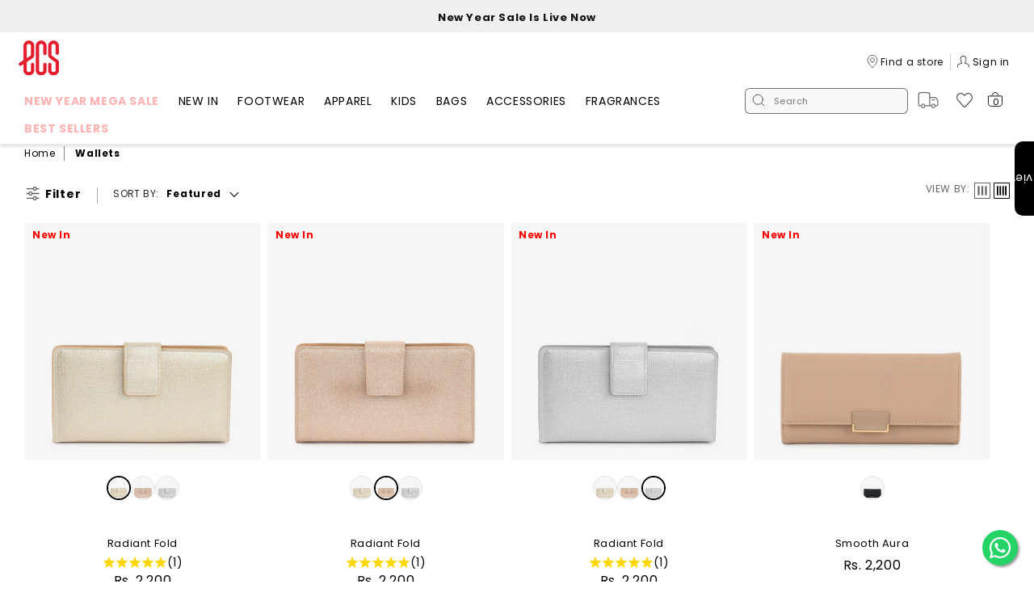

--- FILE ---
content_type: text/css
request_url: https://shopecs.com/cdn/shop/t/160/assets/component-show-more.css?v=178409952709912817871767699386
body_size: -91
content:
.button-show-more{padding-left:0;justify-content:flex-start;padding-bottom:1.1rem}.button-show-more,.button-show-less{margin-top:1.5rem}.facets__price--slider:before{content:"";position:absolute;width:100%;height:6px;background:#000;left:0;z-index:-1;top:21px}.noUi-handle,.noUi-connect{background-color:#000!important}.noUi-handle{box-shadow:none}.noUi-connects{max-height:6px;border:0;border-radius:0;cursor:pointer}.noUi-horizontal{height:10px;max-width:450px;margin:0 auto;width:95%}.noUi-origin{top:-2px}.noUi-connect{display:block!important}.priceRangeDigits,.priceRangeDigitsMobile{display:flex;flex-wrap:wrap;justify-content:space-between;width:100%;margin-bottom:14px}.noUi-target{height:6px}.noUi-horizontal .noUi-handle:after,.noUi-horizontal .noUi-handle:before{display:none}.noUi-horizontal .noUi-handle{height:15px;width:15px;right:-10px;cursor:ew-resize;top:-4px;border-radius:50%;background:#000!important;border:1px solid #798c9c59}price-range.facets__price .form-field__wrap{display:flex;width:100%}price-range.facets__price .form-field__wrap .form-field{width:100%;margin-top:2rem;position:relative}.custom-price-filter-label-wrap{position:absolute;left:6%;top:3%;background:#fff;z-index:1;font-size:10px;color:#000;padding-inline:4px}price-range.facets__price .form-field__wrap .form-field input{margin-top:1rem;display:block;width:94%;height:calc(3.3875rem + 2px);font-size:12px;padding:1rem;line-height:1.3;color:#000;background-color:#fff;background-clip:padding-box;border:1px solid #ccc;border-radius:5px;transition:border-color .15s ease-in-out,box-shadow .15s ease-in-out;margin-right:1rem!important}price-range.facets__price,price-range.facets__price-mobile{flex-wrap:wrap}
/*# sourceMappingURL=/cdn/shop/t/160/assets/component-show-more.css.map?v=178409952709912817871767699386 */


--- FILE ---
content_type: text/javascript
request_url: https://shopecs.com/cdn/shop/t/160/assets/component-collection-swatch.js?v=115661619125526801041767699386
body_size: 546
content:
function initializeSwiperForContainer(container){if(window.innerWidth<=767){const productImagesSliderWrap=container.querySelector(".swiper-wrapper"),slides=Array.from(productImagesSliderWrap.children);if(slides.length>1){const lastSlide=slides.pop();productImagesSliderWrap.insertBefore(lastSlide,slides[0])}}}function setupColorSwatchEvents(colorSwatches){colorSwatches.forEach(swatch=>{swatch.addEventListener("click",function(){const productCardWrapper=this.closest(".product-card-wrapper");productCardWrapper.querySelectorAll(".color-swatch").forEach(s=>s.classList.remove("selected")),this.classList.add("selected");const selectedColor=this.getAttribute("data-color"),variantAvailable=this.getAttribute("data-main-variant-available"),variantImage=this.getAttribute("data-variant-image"),variantImageSrcset=this.getAttribute("data-variant-image-srcset"),variantPrice=this.getAttribute("data-variant-price"),cardProductPrice=productCardWrapper.querySelector(".price"),variantSlides=this.getAttribute("data-swiper-slides"),firstImage=productCardWrapper.querySelector("img.first-image"),hoverProductImagesSlider=productCardWrapper.querySelector(".main-collection-images-wrap"),variantSecondImageSrcset=this.getAttribute("data-variant-second-image-srcset"),variantSecondImage=this.getAttribute("data-variant-second-image"),saleBadge=productCardWrapper.querySelector(".sale-badge-text-wra"),hoverSecondImage=productCardWrapper.querySelector("img.hover-second-image"),savedAmount=this.getAttribute("data-saved-amount"),savedAmountWrap=productCardWrapper.querySelector(".custom-saved-amount");firstImage&&(firstImage.src=variantImage,firstImage.srcset=variantImageSrcset),cardProductPrice&&variantPrice&&(cardProductPrice.innerHTML=variantPrice),document.body.classList.contains("template-index")||(savedAmountWrap&&savedAmount?(savedAmountWrap.style.display="block",saleBadge.style.setProperty("display","flex","important"),savedAmountWrap.innerHTML=savedAmount):(savedAmountWrap.style.display="none",saleBadge.style.display="none"));const productSizesDiv=productCardWrapper.querySelector(".product-sizes");productSizesDiv&&productSizesDiv.querySelectorAll(".size-option").forEach(sizeOption=>{sizeOption.getAttribute("data-color")===selectedColor?sizeOption.classList.remove("hidden"):sizeOption.classList.add("hidden")});const availableSizeOption=[...productSizesDiv.querySelectorAll(".size-option")].find(sizeOption=>sizeOption.getAttribute("data-color")===selectedColor&&!sizeOption.classList.contains("sold-out"));if(availableSizeOption){productSizesDiv.querySelectorAll(".size-option").forEach(option=>option.classList.remove("selected")),availableSizeOption.classList.add("selected");const selectedVariantId=availableSizeOption.getAttribute("data-variant-id"),variantIdInput=productCardWrapper.querySelector("input.product-variant-id"),quickAddMobileModalOpener=productCardWrapper.querySelector(".quick-add__submit-mobile");if(variantIdInput&&(variantIdInput.value=selectedVariantId),quickAddMobileModalOpener){let productUrl=quickAddMobileModalOpener.getAttribute("data-product-url");productUrl=productUrl.replace(/variant=\d+$/,`variant=${selectedVariantId}`),quickAddMobileModalOpener.setAttribute("data-product-url",productUrl),window.innerWidth<=767&&quickAddMobileModalOpener.click()}}else{const anyFirstSizeOption=[...productSizesDiv.querySelectorAll(".size-option")].find(sizeOption=>sizeOption.getAttribute("data-color")===selectedColor);if(anyFirstSizeOption){const selectedFirstVariantId=anyFirstSizeOption.getAttribute("data-variant-id"),quickAddMobileModalOpener=productCardWrapper.querySelector(".quick-add__submit-mobile");if(quickAddMobileModalOpener){let productUrl=quickAddMobileModalOpener.getAttribute("data-product-url");productUrl=productUrl.replace(/variant=\d+$/,`variant=${selectedFirstVariantId}`),quickAddMobileModalOpener.setAttribute("data-product-url",productUrl),window.innerWidth<=767&&quickAddMobileModalOpener.click()}}}const quickAddButton=productCardWrapper.querySelector(".quick-add__submit");productSizesDiv&&productSizesDiv.querySelectorAll(".size-option").length>0?[...productSizesDiv.querySelectorAll(".size-option")].filter(sizeOption=>sizeOption.getAttribute("data-color")===selectedColor).every(sizeOption=>sizeOption.classList.contains("sold-out"))&&quickAddButton?(quickAddButton.disabled=!0,quickAddButton.querySelector(".quick-add__submit--text-holder").textContent="Sold out"):quickAddButton&&(quickAddButton.disabled=!1,quickAddButton.querySelector(".quick-add__submit--text-holder").textContent="ADD TO BAG"):productSizesDiv&&productSizesDiv.querySelectorAll(".size-option").length===0&&variantAvailable==="true"?quickAddButton&&(quickAddButton.disabled=!1,quickAddButton.querySelector(".quick-add__submit--text-holder").textContent="ADD TO BAG"):quickAddButton&&(quickAddButton.disabled=!0,quickAddButton.querySelector(".quick-add__submit--text-holder").textContent="Sold out")});const parentWrapper=swatch.closest(".product-card-wrapper");if(!parentWrapper)return;const sizeOptions=parentWrapper.querySelectorAll(".size-option"),swatchColor=swatch.getAttribute("data-color");Array.from(sizeOptions).filter(option=>option.getAttribute("data-color")===swatchColor).every(option=>option.classList.contains("sold-out"))&&swatch.classList.add("hidden")})}document.addEventListener("DOMContentLoaded",function(){const colorSwatches=document.querySelectorAll(".color-swatch");colorSwatches.length>0&&setupColorSwatchEvents(colorSwatches)});function setupSizeOptionEvents(productSizes){productSizes.forEach(productSize=>{const sizeOptions=productSize.querySelectorAll("label.size-option");sizeOptions.length>0&&sizeOptions.forEach(option=>{option.addEventListener("click",function(){const sizePrice=option.getAttribute("data-variant-size-price"),selectedVariantId=this.getAttribute("data-variant-id");sizeOptions.forEach(sibling=>sibling.classList.remove("selected")),this.classList.add("selected");const productCardWrapper=this.closest(".product-card-wrapper"),cardContentPrice=productCardWrapper.querySelector(".price-item");if(sizePrice&&cardContentPrice&&(cardContentPrice.innerHTML=sizePrice),productCardWrapper){const variantInput=productCardWrapper.querySelector("input.product-variant-id");variantInput&&(variantInput.value=selectedVariantId)}})})})}document.addEventListener("DOMContentLoaded",function(){const productSizes=document.querySelectorAll(".product-sizes");productSizes.length>0&&setupSizeOptionEvents(productSizes)});
//# sourceMappingURL=/cdn/shop/t/160/assets/component-collection-swatch.js.map?v=115661619125526801041767699386


--- FILE ---
content_type: text/javascript
request_url: https://shopecs.com/cdn/shop/t/160/assets/component-collection-grid-view-changer.js?v=54966521895977859521767699386
body_size: 45
content:
function updateGridLayout(containerSelector,wrapSelector){const wraps=document.querySelectorAll(wrapSelector),gridContainer=document.querySelector(containerSelector);function applyGridLayout(){const activeWrap=document.querySelector(`${wrapSelector}.active`);if(!activeWrap)return;const viewedByValue=activeWrap.getAttribute("data-viewed-by"),currentClasses=gridContainer.className;gridContainer.className=currentClasses.replace(/grid--\d-col-desktop/,"").trim(),viewedByValue==="3"?gridContainer.classList.add("grid--3-col-desktop"):viewedByValue==="4"?gridContainer.classList.add("grid--4-col-desktop"):viewedByValue==="5"?gridContainer.classList.add("grid--5-col-desktop"):viewedByValue==="6"&&gridContainer.classList.add("grid--6-col-desktop")}wraps.forEach(wrap=>{wrap.addEventListener("click",function(){wraps.forEach(w=>w.classList.remove("active")),this.classList.add("active"),applyGridLayout()})}),window.addEventListener("popstate",applyGridLayout),window.addEventListener("hashchange",applyGridLayout),applyGridLayout()}updateGridLayout(".grid-container",".wrap-selector");function toggleFilterPanel(buttonSelector,filterSelector,animationDuration=200){const filterButton=document.querySelector(buttonSelector),filterWrap=document.querySelector(filterSelector);if(!filterButton||!filterWrap){console.error("Invalid selectors provided");return}filterButton.addEventListener("click",function(){filterWrap.classList.contains("show")?(filterWrap.style.transform="translateX(0)",filterWrap.style.opacity="1",setTimeout(()=>{filterWrap.style.display="none",filterWrap.classList.remove("show")},animationDuration)):(filterWrap.style.display="block",setTimeout(()=>{filterWrap.classList.add("show")},10))})}function initializeViewBySwitcher(){const items=document.querySelectorAll(".mobile-view-by-content"),productGrid=document.querySelector("#product-grid");if(!productGrid){console.error("Product grid element (#product-grid) not found.");return}items.forEach(item=>{item.addEventListener("click",function(){items.forEach(el=>{el.classList.remove("active")}),this.classList.add("active");const viewedBy=this.getAttribute("data-viewed-by");viewedBy==="2"?(productGrid.classList.contains("grid--2-col-tablet-down")||productGrid.classList.add("grid--2-col-tablet-down"),productGrid.classList.remove("grid--1-col-tablet-down")):viewedBy==="1"&&(productGrid.classList.contains("grid--1-col-tablet-down")||productGrid.classList.add("grid--1-col-tablet-down"),productGrid.classList.remove("grid--2-col-tablet-down"))})})}document.addEventListener("DOMContentLoaded",function(){updateGridLayout(".grid.product-grid",".view-by-products-main-wrap span[data-viewed-by]"),toggleFilterPanel(".custom-filter-heading","#main-collection-filters"),initializeViewBySwitcher()});
//# sourceMappingURL=/cdn/shop/t/160/assets/component-collection-grid-view-changer.js.map?v=54966521895977859521767699386
